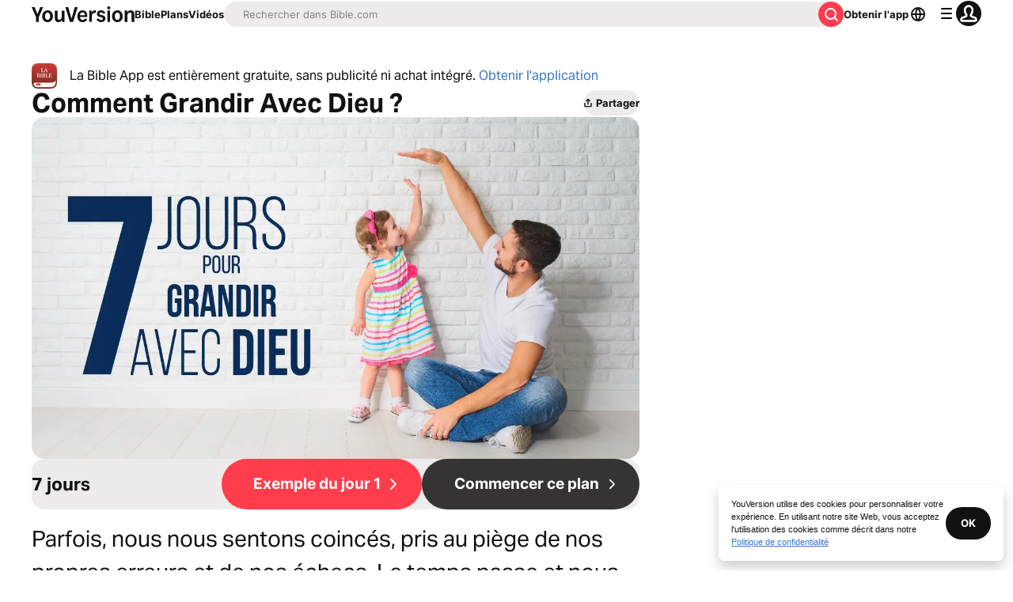

--- FILE ---
content_type: text/javascript; charset=utf-8
request_url: https://app.link/_r?sdk=web2.86.5&branch_key=key_live_jpmoQCKshT4dmEI1OZyuGmlmjffQNTlA&callback=branch_callback__0
body_size: 73
content:
/**/ typeof branch_callback__0 === 'function' && branch_callback__0("1542541710956035388");